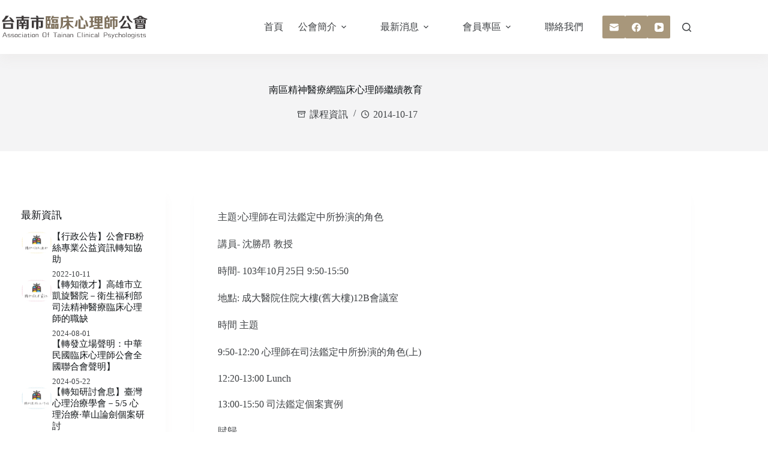

--- FILE ---
content_type: image/svg+xml
request_url: https://tncp.org/wp-content/uploads/2022/08/Primary-logo.svg
body_size: 3690
content:
<?xml version="1.0" encoding="UTF-8"?><svg id="_層_2" xmlns="http://www.w3.org/2000/svg" viewBox="0 0 120 19.49"><defs><style>.cls-1{fill:#7e705c;}.cls-2{fill:#3d3939;}</style></defs><g id="_層_1-2"><g><path class="cls-2" d="M8.73,5.1l-7.38,.57v-1.35c.65-.55,1.18-1.1,1.58-1.66,.45-.62,.87-1.31,1.26-2.08h2.51c-.63,.94-1.21,1.7-1.75,2.28-.54,.59-1.14,1.13-1.79,1.6l5.18-.39c-.07-.13-.18-.33-.35-.6-.37-.59-.71-1.1-1.04-1.54h1.36c1.26,1.1,2.25,2.39,2.98,3.88h-2.33c-.09-.29-.16-.52-.23-.71ZM2.03,11.26V6.55H10.15v4.71H2.03Zm1.76-1.12h4.6v-2.47H3.79v2.47Z"/><path class="cls-2" d="M17.13,3.61v-.91h-4.52V1.58h4.52V.56h1.76V1.58h4.49v1.12h-4.49v.91h3.94v6.87c0,.25-.02,.44-.07,.56-.09,.23-.26,.4-.49,.49-.12,.05-.3,.07-.56,.07h-1.67l-.32-1.12h1.51V4.73h-6.45v6.87h-1.6V3.61h3.94Zm.03,5.45h-2.12v-1.04h2.12v-.83h-1.93v-1.04h.84c-.07-.31-.21-.7-.41-1.15h1.24c.3,.45,.52,.83,.67,1.15h.62c.25-.27,.49-.65,.71-1.15h1.15c-.04,.44-.09,.82-.16,1.15h.88v1.04h-2v.83h2.24v1.04h-2.24v2.2h-1.6v-2.2Z"/><path class="cls-2" d="M29.07,5.61h-1.93v4.91h-1.68V4.49h3.61v-1.22h-4.42v-1.12h10.68v1.12h-4.51v1.22h3.66v4.79c0,.27-.03,.46-.08,.58-.1,.25-.27,.42-.52,.52-.12,.05-.32,.07-.59,.07h-1.85l-.3-1.12h1.65v-3.72h-1.97v5.98h-1.76V5.61Zm1.19-5.03c.25,.35,.48,.82,.7,1.41h-1.79c-.04-.43-.12-.9-.26-1.41h1.35Z"/><path class="cls-1" d="M40.01,3.71h.73v4.44h-.72v1.79h.8v1.12h-3.97V.97h3.97v1.12h-.81v1.62Zm-1.36,0v-1.62h-.44v1.62h.44Zm.97,3.32v-2.2h-1.41v2.2h1.41Zm-1.41,1.12v1.79h.45v-1.79h-.45Zm3.77-4.8h4.75v3.11h-4.88V3.45c-.2,.15-.52,.35-.94,.58v-.99c.27-.26,.47-.55,.6-.87,.15-.37,.28-.88,.39-1.53h1.56c-.08,.36-.16,.65-.23,.88h4.15v1.12h-4.75c-.2,.27-.42,.5-.66,.7Zm-.75,3.76h2.82v4.14h-2.82V7.1Zm1.2,1.12v1.9h.42v-1.9h-.42Zm1.01-3.76v.87h1.68v-.87h-1.68Zm1.01,2.64h2.81v4.14h-2.81V7.1Zm1.2,1.12v1.9h.4v-1.9h-.4Z"/><path class="cls-1" d="M53.6,1.73c0-.05,0-.14-.01-.27,0-.2-.05-.5-.12-.89h1.41c.25,.36,.45,.75,.59,1.16h3.99v1.12h-8.54v3.44c0,1.34-.22,2.47-.67,3.39-.24,.5-.53,.91-.87,1.24-.16,.16-.43,.37-.8,.64v-1.32c.29-.55,.47-.99,.53-1.32,.09-.44,.13-1.33,.13-2.68V1.73h4.38Zm.47,6.63c-.23,.27-.56,.57-.99,.9-.72,.56-1.3,.96-1.76,1.18-.16,.09-.46,.21-.88,.37v-.99c.85-.49,1.6-1.1,2.24-1.82,.54-.6,.92-1.15,1.14-1.66,.04-.09,.1-.26,.18-.53h-2.78v-1.12h2.85v-1.52h1.68v1.52h3.4v1.12h-3.39c.79,1.7,2.03,3.04,3.72,4.01v.99c-.67-.25-1.2-.5-1.61-.75-.79-.49-1.5-1.11-2.13-1.85v3.39h-1.68v-3.25Z"/><path class="cls-1" d="M60.42,9.35c.65-1.73,1.05-3.41,1.21-5.03h1.25c-.05,1.87-.25,3.55-.61,5.03h-1.85Zm3.05-5.88h1.76v6.67h2.58v-2.48l1.44,.34v2.28c0,.23-.02,.39-.07,.49-.09,.21-.26,.35-.49,.43-.11,.04-.29,.06-.54,.06h-3.57c-.39,0-.67-.08-.84-.23-.13-.11-.21-.25-.25-.41-.01-.05-.02-.16-.02-.33V3.47Zm2.42-2.75c.95,1.22,1.62,2.4,2.01,3.52h-1.95c-.18-.74-.38-1.35-.57-1.83-.05-.13-.32-.7-.8-1.69h1.31Zm4.02,8.62c-.12-1.51-.5-3.21-1.13-5.09h1.14c.28,.46,.54,1.01,.77,1.63,.44,1.19,.76,2.34,.94,3.45h-1.73Z"/><path class="cls-1" d="M75.24,2.29v2.45h.88v1.12h-.88v2.62l1.08-.22v1.07l-3.92,1.3v-1.55l1.24-.26v-2.96h-1.05v-1.12h1.05V2.29h-1.1V1.17h3.75v1.12h-1.05Zm3.79,4.47h-2.36V.98h6.4V6.76h-2.36v1h2.44v1.12h-2.44v1.28h2.88v1.12h-7.72v-1.12h3.16v-1.28h-2.53v-1.12h2.53v-1Zm-.76-3.44h.79v-1.22h-.79v1.22Zm0,1.04v1.28h.79v-1.28h-.79Zm2.39-1.04h.81v-1.22h-.81v1.22Zm0,1.04v1.28h.81v-1.28h-.81Z"/><path class="cls-1" d="M85.85,1.89c.21-.3,.45-.73,.71-1.28h1.15c-.05,.5-.12,.92-.22,1.28h1.36v3.79h-2.61v.86h2.72v4.37h-4.16V1.89h1.04Zm.4,1.04v1.71h1.17v-1.71h-1.17Zm0,4.64v2.3h1.28v-2.3h-1.28Zm5.36-3.06h-.8v5.28h-1.44V3.47h2.24v-1.22h-2.42V1.2h6.33v1.04h-2.47v1.22h2.29v5.29c0,.37-.08,.64-.25,.81-.17,.17-.44,.25-.8,.25h-.95l-.19-1.04h.76V4.51h-.85v7.08h-1.44V4.51Z"/><path class="cls-2" d="M96.54,6.36v-.94c.89-.58,1.57-1.23,2.05-1.95,.47-.71,.82-1.62,1.03-2.71h1.8c-.23,.94-.51,1.71-.85,2.31-.45,.79-1.04,1.47-1.76,2.03-.57,.44-1.32,.86-2.27,1.25Zm7.99,4.12l-6.78,.59v-1.49c.39-.29,.71-.59,.98-.91,.84-1.02,1.56-2.41,2.17-4.18h1.92c-.31,.82-.75,1.69-1.31,2.6-.5,.8-1.2,1.64-2.07,2.51l4.89-.18c-.16-.61-.5-1.59-1.03-2.95h1.09c.57,.94,1.02,1.77,1.34,2.48,.3,.66,.59,1.46,.89,2.41h-1.93c-.05-.36-.1-.65-.15-.88Zm2.95-4.12c-.95-.39-1.7-.81-2.27-1.26-.73-.57-1.31-1.25-1.76-2.04-.34-.6-.63-1.38-.86-2.32h1.8c.21,1.09,.56,2,1.04,2.72,.48,.72,1.16,1.38,2.04,1.96v.94Z"/><path class="cls-2" d="M114.92,.59h.02c.44,.48,.96,.89,1.58,1.24,.52,.29,1.08,.54,1.67,.73,.32,.11,.78,.23,1.38,.38v.96c-1.16-.22-1.99-.41-2.49-.57-.21-.07-.52-.18-.93-.33l.11,.38h-4.44l-.11-.38c-.9,.36-1.99,.67-3.25,.91v-.96c1.07-.28,1.99-.61,2.75-.98,.5-.24,.9-.5,1.2-.77,.15-.14,.34-.34,.57-.6h1.93Zm-5.39,6.4V3.72h8.95v3.27h-8.95Zm.45,4.27v-3.9h8.03v3.9h-8.03Zm3.25-6.73h-2.19v1.66h2.19v-1.66Zm-1.07,.26c.36,.32,.65,.69,.87,1.13h-1.49c-.06-.4-.18-.78-.36-1.13h.99Zm-.5,5.6h4.67v-2.15h-4.67v.63h4.24l.35,.8h-4.59v.72Zm2.23-8.67c-.32,.29-.68,.55-1.09,.77h2.27c-.38-.2-.77-.46-1.18-.77Zm.79,2.81v1.66h2.29v-1.66h-2.29Zm2.06,.26c-.07,.42-.19,.8-.36,1.13h-1.57c.41-.35,.74-.73,.97-1.13h.96Z"/></g><g><path class="cls-2" d="M2.53,16.65l-.58,1.47h-.42l1.51-3.87h.2c.2,0,.34,.03,.41,.09,.08,.06,.17,.23,.28,.49l.44,1.08,.89,2.2h-.43l-.48-1.21h-1.69l-.13-.25Zm0-.02h1.7l-.3-.72-.58-1.37-.82,2.09Z"/><path class="cls-2" d="M5.78,17.84h1.38c.24,0,.4-.03,.47-.1,.04-.04,.07-.09,.08-.18,0-.03,0-.1,0-.22v-.1c0-.12-.03-.2-.08-.24-.05-.04-.15-.06-.29-.06h-.92c-.29,0-.47-.04-.54-.14-.08-.09-.11-.25-.11-.46,0-.17,0-.29,.01-.36,.02-.17,.1-.3,.24-.37,.11-.06,.27-.08,.49-.08h1.14c.17,0,.28,.05,.35,.14,.02,.03,.04,.08,.06,.14h-1.36c-.25,0-.41,.04-.48,.12-.06,.07-.09,.18-.09,.33,0,.18,.02,.29,.06,.33,.05,.05,.17,.08,.36,.08h.89c.27,0,.45,.05,.53,.14,.07,.08,.11,.23,.11,.43,0,.26-.02,.45-.06,.55-.05,.13-.14,.22-.27,.26-.11,.04-.25,.05-.42,.05h-1.16c-.17,0-.29-.05-.35-.14-.02-.03-.05-.08-.06-.14Z"/><path class="cls-2" d="M8.68,17.84h1.38c.24,0,.4-.03,.47-.1,.04-.04,.07-.09,.08-.18,0-.03,0-.1,0-.22v-.1c0-.12-.03-.2-.08-.24-.05-.04-.15-.06-.29-.06h-.92c-.29,0-.47-.04-.54-.14-.08-.09-.11-.25-.11-.46,0-.17,0-.29,.01-.36,.02-.17,.1-.3,.24-.37,.11-.06,.27-.08,.49-.08h1.14c.17,0,.28,.05,.35,.14,.02,.03,.04,.08,.06,.14h-1.36c-.25,0-.41,.04-.48,.12-.06,.07-.09,.18-.09,.33,0,.18,.02,.29,.06,.33,.05,.05,.17,.08,.36,.08h.89c.27,0,.45,.05,.53,.14,.07,.08,.11,.23,.11,.43,0,.26-.02,.45-.06,.55-.05,.13-.14,.22-.27,.26-.11,.04-.25,.05-.42,.05h-1.16c-.17,0-.29-.05-.35-.14-.02-.03-.05-.08-.06-.14Z"/><path class="cls-2" d="M13.92,16.56v.56c0,.43-.12,.72-.35,.88-.07,.05-.15,.08-.23,.1s-.22,.03-.39,.03h-.42c-.23,0-.39-.02-.48-.04-.15-.05-.27-.15-.35-.3-.1-.17-.15-.4-.15-.67v-.56c0-.43,.12-.72,.35-.89,.08-.05,.17-.09,.26-.1,.1-.02,.22-.02,.37-.02h.42c.23,0,.39,.02,.48,.05,.15,.05,.27,.15,.35,.29,.1,.18,.15,.4,.15,.67Zm-.39,.44v-.32c0-.27-.04-.46-.11-.58-.11-.18-.29-.27-.52-.27h-.33c-.15,0-.28,.04-.37,.11-.11,.08-.18,.18-.21,.3-.03,.13-.05,.28-.05,.45v.32c0,.27,.04,.46,.11,.58,.09,.14,.2,.23,.35,.26,.04,0,.11,.01,.21,.01h.32c.41,0,.61-.28,.61-.85Z"/><path class="cls-2" d="M16.86,15.82h-1.38c-.42,0-.64,.19-.64,.56v.84c0,.16,.02,.28,.06,.36,.09,.19,.29,.28,.58,.28h1.38c-.05,.18-.17,.27-.37,.27h-1.16c-.32,0-.55-.06-.68-.2-.13-.13-.2-.34-.2-.63v-.93c0-.31,.07-.53,.22-.66,.13-.11,.35-.17,.64-.17h1.18c.19,0,.31,.09,.37,.27Z"/><path class="cls-2" d="M18.1,14.43v.37h-.39v-.37h.39Zm0,3.68h-.39v-2.6h.39v2.6Z"/><path class="cls-2" d="M20.88,17.94c-.04,.12-.11,.18-.2,.18h-1.26c-.32,0-.48-.24-.48-.72v-.08c0-.48,.16-.72,.48-.72h1.26c.1,0,.17,.06,.2,.18v-.43c0-.17-.02-.29-.06-.36-.07-.12-.21-.18-.42-.18h-1.4c.09-.18,.23-.27,.42-.27h1.31c.36,0,.54,.27,.54,.82v1.78h-.39v-.2Zm0-1.07h-1.11c-.34,0-.5,.15-.5,.46v.06c0,.31,.17,.46,.5,.46h1.11v-.98Z"/><path class="cls-2" d="M22.85,15.92v1.95h.68v.27h-.75c-.12,0-.2-.03-.24-.08-.05-.06-.07-.19-.07-.39v-1.75h-.69v-.27h.69v-.59h.39v.59h.7v.27h-.7Z"/><path class="cls-2" d="M24.77,14.43v.37h-.39v-.37h.39Zm0,3.68h-.39v-2.6h.39v2.6Z"/><path class="cls-2" d="M27.99,16.56v.56c0,.43-.12,.72-.35,.88-.07,.05-.15,.08-.23,.1s-.22,.03-.39,.03h-.42c-.23,0-.39-.02-.48-.04-.15-.05-.27-.15-.35-.3-.1-.17-.15-.4-.15-.67v-.56c0-.43,.12-.72,.35-.89,.08-.05,.17-.09,.26-.1,.1-.02,.22-.02,.37-.02h.42c.23,0,.39,.02,.48,.05,.15,.05,.27,.15,.35,.29,.1,.18,.15,.4,.15,.67Zm-.39,.44v-.32c0-.27-.04-.46-.11-.58-.11-.18-.29-.27-.52-.27h-.33c-.15,0-.28,.04-.37,.11-.11,.08-.18,.18-.21,.3-.03,.13-.05,.28-.05,.45v.32c0,.27,.04,.46,.11,.58,.09,.14,.2,.23,.35,.26,.04,0,.11,.01,.21,.01h.32c.41,0,.61-.28,.61-.85Z"/><path class="cls-2" d="M28.98,15.75c.09-.14,.22-.21,.38-.21h.95c.36,0,.54,.28,.54,.83v1.76h-.39v-1.77c0-.17-.02-.29-.06-.36-.07-.12-.18-.17-.34-.17h-1.08v2.3h-.39v-2.58h.39v.21Z"/><path class="cls-2" d="M37.37,15.23v1.92c0,.41-.14,.7-.41,.85-.09,.05-.19,.08-.29,.1-.1,.02-.26,.03-.47,.03h-.7c-.27,0-.46-.02-.57-.05-.4-.12-.6-.43-.6-.93v-1.92c0-.41,.14-.69,.41-.85,.1-.06,.21-.09,.32-.11,.12-.01,.27-.02,.44-.02h.7c.27,0,.46,.02,.57,.05,.4,.12,.6,.43,.6,.93Zm-.39,1.81v-1.7c0-.27-.06-.46-.18-.58-.12-.12-.27-.2-.44-.22-.05,0-.14,0-.29,0h-.45c-.17,0-.29,0-.35,.02-.19,.05-.34,.14-.44,.27-.08,.12-.12,.29-.12,.52v1.7c0,.27,.06,.46,.18,.58,.12,.12,.27,.2,.44,.22,.05,0,.14,0,.29,0h.45c.17,0,.29,0,.35-.02,.19-.05,.34-.14,.44-.27,.08-.12,.12-.29,.12-.52Z"/><path class="cls-2" d="M38.62,15.5v-.82c0-.18,.05-.29,.14-.35,.07-.05,.17-.07,.3-.07h.59v.27h-.64v.97h.73v.27h-.73v2.34h-.39v-2.34h-.74v-.27h.74Z"/><path class="cls-2" d="M42.99,14.53v-.27h3.16v.27h-3.16Zm1.36,3.6v-3.55l.39,.15v3.4h-.39Z"/><path class="cls-2" d="M48.47,17.94c-.04,.12-.11,.18-.2,.18h-1.26c-.32,0-.48-.24-.48-.72v-.08c0-.48,.16-.72,.48-.72h1.26c.1,0,.17,.06,.2,.18v-.43c0-.17-.02-.29-.06-.36-.07-.12-.21-.18-.42-.18h-1.4c.09-.18,.23-.27,.42-.27h1.31c.36,0,.54,.27,.54,.82v1.78h-.39v-.2Zm0-1.07h-1.11c-.34,0-.5,.15-.5,.46v.06c0,.31,.17,.46,.5,.46h1.11v-.98Z"/><path class="cls-2" d="M50.18,14.43v.37h-.39v-.37h.39Zm0,3.68h-.39v-2.6h.39v2.6Z"/><path class="cls-2" d="M51.49,15.75c.09-.14,.22-.21,.38-.21h.95c.36,0,.54,.28,.54,.83v1.76h-.39v-1.77c0-.17-.02-.29-.06-.36-.07-.12-.18-.17-.34-.17h-1.08v2.3h-.39v-2.58h.39v.21Z"/><path class="cls-2" d="M55.88,17.94c-.04,.12-.11,.18-.2,.18h-1.26c-.32,0-.48-.24-.48-.72v-.08c0-.48,.16-.72,.48-.72h1.26c.1,0,.17,.06,.2,.18v-.43c0-.17-.02-.29-.06-.36-.07-.12-.21-.18-.42-.18h-1.4c.09-.18,.23-.27,.42-.27h1.31c.36,0,.54,.27,.54,.82v1.78h-.39v-.2Zm0-1.07h-1.11c-.34,0-.5,.15-.5,.46v.06c0,.31,.17,.46,.5,.46h1.11v-.98Z"/><path class="cls-2" d="M57.31,15.75c.09-.14,.22-.21,.38-.21h.95c.36,0,.54,.28,.54,.83v1.76h-.39v-1.77c0-.17-.02-.29-.06-.36-.07-.12-.18-.17-.34-.17h-1.08v2.3h-.39v-2.58h.39v.21Z"/><path class="cls-2" d="M65.56,17.85c-.08,.18-.22,.27-.41,.27h-1.46c-.37,0-.64-.09-.8-.26-.15-.15-.22-.44-.22-.87v-1.62c0-.45,.08-.75,.25-.9,.16-.15,.42-.22,.76-.22h1.46c.19,0,.33,.09,.41,.27h-1.92c-.16,0-.28,.03-.36,.08-.1,.08-.17,.21-.19,.39-.02,.14-.03,.27-.03,.38v1.61c0,.31,.03,.53,.1,.64,.05,.08,.1,.13,.17,.16,.07,.03,.17,.05,.3,.05h1.92Z"/><path class="cls-2" d="M66.83,18.12h-.39v-3.86h.39v3.86Z"/><path class="cls-2" d="M68.44,14.43v.37h-.39v-.37h.39Zm0,3.68h-.39v-2.6h.39v2.6Z"/><path class="cls-2" d="M69.75,15.75c.09-.14,.22-.21,.38-.21h.95c.36,0,.54,.28,.54,.83v1.76h-.39v-1.77c0-.17-.02-.29-.06-.36-.07-.12-.18-.17-.34-.17h-1.08v2.3h-.39v-2.58h.39v.21Z"/><path class="cls-2" d="M72.93,14.43v.37h-.39v-.37h.39Zm0,3.68h-.39v-2.6h.39v2.6Z"/><path class="cls-2" d="M76.19,15.82h-1.38c-.42,0-.64,.19-.64,.56v.84c0,.16,.02,.28,.06,.36,.09,.19,.29,.28,.58,.28h1.38c-.05,.18-.17,.27-.37,.27h-1.16c-.32,0-.55-.06-.68-.2-.13-.13-.2-.34-.2-.63v-.93c0-.31,.07-.53,.22-.66,.13-.11,.35-.17,.64-.17h1.18c.19,0,.31,.09,.37,.27Z"/><path class="cls-2" d="M78.63,17.94c-.04,.12-.11,.18-.2,.18h-1.26c-.32,0-.48-.24-.48-.72v-.08c0-.48,.16-.72,.48-.72h1.26c.1,0,.17,.06,.2,.18v-.43c0-.17-.02-.29-.06-.36-.07-.12-.21-.18-.42-.18h-1.4c.09-.18,.23-.27,.42-.27h1.31c.36,0,.54,.27,.54,.82v1.78h-.39v-.2Zm0-1.07h-1.11c-.34,0-.5,.15-.5,.46v.06c0,.31,.17,.46,.5,.46h1.11v-.98Z"/><path class="cls-2" d="M80.31,18.12h-.39v-3.86h.39v3.86Z"/><path class="cls-2" d="M84.19,18.12v-3.87h1.68c.33,0,.58,.05,.74,.14,.12,.07,.21,.16,.28,.27,.06,.1,.1,.2,.11,.28,.02,.1,.03,.25,.03,.45,0,.28-.03,.5-.08,.64-.05,.14-.14,.27-.28,.37-.14,.1-.38,.15-.74,.15h-1.1l-.11-.27h1.31c.19,0,.33-.03,.42-.1,.12-.1,.18-.25,.18-.46v-.54c0-.44-.23-.66-.69-.66h-1.36v3.6h-.39Z"/><path class="cls-2" d="M87.69,17.84h1.38c.24,0,.4-.03,.47-.1,.04-.04,.07-.09,.08-.18,0-.03,0-.1,0-.22v-.1c0-.12-.03-.2-.08-.24-.05-.04-.15-.06-.29-.06h-.92c-.29,0-.47-.04-.54-.14-.08-.09-.11-.25-.11-.46,0-.17,0-.29,.01-.36,.02-.17,.1-.3,.24-.37,.11-.06,.27-.08,.49-.08h1.14c.17,0,.28,.05,.35,.14,.02,.03,.04,.08,.06,.14h-1.36c-.25,0-.41,.04-.48,.12-.06,.07-.09,.18-.09,.33,0,.18,.02,.29,.06,.33,.05,.05,.17,.08,.36,.08h.89c.27,0,.45,.05,.53,.14,.07,.08,.11,.23,.11,.43,0,.26-.02,.45-.06,.55-.05,.13-.14,.22-.27,.26-.11,.04-.25,.05-.42,.05h-1.16c-.17,0-.29-.05-.35-.14-.02-.03-.05-.08-.06-.14Z"/><path class="cls-2" d="M91.75,17.08l.83-1.53h.44l-1.91,3.51h-.45l.87-1.58-1.09-1.92h.43l.87,1.53Z"/><path class="cls-2" d="M95.87,15.82h-1.38c-.42,0-.64,.19-.64,.56v.84c0,.16,.02,.28,.06,.36,.09,.19,.29,.28,.58,.28h1.38c-.05,.18-.17,.27-.37,.27h-1.16c-.32,0-.55-.06-.68-.2-.13-.13-.2-.34-.2-.63v-.93c0-.31,.07-.53,.22-.66,.13-.11,.35-.17,.64-.17h1.18c.19,0,.31,.09,.37,.27Z"/><path class="cls-2" d="M96.76,15.85s.05-.06,.07-.08c.06-.06,.16-.09,.29-.09h1.09c.36,0,.54,.26,.54,.79v1.65h-.39v-1.66c0-.17-.02-.28-.06-.35-.07-.11-.18-.17-.34-.17h-1.2v2.17h-.39v-3.87h.39v1.59Z"/><path class="cls-2" d="M101.61,16.56v.56c0,.43-.12,.72-.35,.88-.07,.05-.15,.08-.23,.1s-.22,.03-.39,.03h-.42c-.23,0-.39-.02-.48-.04-.15-.05-.27-.15-.35-.3-.1-.17-.15-.4-.15-.67v-.56c0-.43,.12-.72,.35-.89,.08-.05,.17-.09,.26-.1,.1-.02,.22-.02,.37-.02h.42c.23,0,.39,.02,.48,.05,.15,.05,.27,.15,.35,.29,.1,.18,.15,.4,.15,.67Zm-.39,.44v-.32c0-.27-.04-.46-.11-.58-.11-.18-.29-.27-.52-.27h-.33c-.15,0-.28,.04-.37,.11-.11,.08-.18,.18-.21,.3-.03,.13-.05,.28-.05,.45v.32c0,.27,.04,.46,.11,.58,.09,.14,.2,.23,.35,.26,.04,0,.11,.01,.21,.01h.32c.41,0,.61-.28,.61-.85Z"/><path class="cls-2" d="M102.86,18.12h-.39v-3.86h.39v3.86Z"/><path class="cls-2" d="M106.1,16.56v.56c0,.43-.12,.72-.35,.88-.07,.05-.15,.08-.23,.1s-.22,.03-.39,.03h-.42c-.23,0-.39-.02-.48-.04-.15-.05-.27-.15-.35-.3-.1-.17-.15-.4-.15-.67v-.56c0-.43,.12-.72,.35-.89,.08-.05,.17-.09,.26-.1,.1-.02,.22-.02,.37-.02h.42c.23,0,.39,.02,.48,.05,.15,.05,.27,.15,.35,.29,.1,.18,.15,.4,.15,.67Zm-.39,.44v-.32c0-.27-.04-.46-.11-.58-.11-.18-.29-.27-.52-.27h-.33c-.15,0-.28,.04-.37,.11-.11,.08-.18,.18-.21,.3-.03,.13-.05,.28-.05,.45v.32c0,.27,.04,.46,.11,.58,.09,.14,.2,.23,.35,.26,.04,0,.11,.01,.21,.01h.32c.41,0,.61-.28,.61-.85Z"/><path class="cls-2" d="M108.64,15.69v-.15h.39v2.73c0,.3-.07,.51-.22,.64-.13,.11-.35,.16-.64,.16h-1.23c-.19,0-.31-.09-.36-.27h1.54c.25,0,.4-.06,.47-.19,.04-.07,.06-.21,.06-.42v-2.38h-1.07c-.24,0-.4,.05-.48,.15-.09,.11-.14,.32-.14,.62,0,.33,.03,.55,.09,.67,.08,.16,.23,.23,.44,.23h1.14l-.11,.27h-.97c-.43,0-.7-.11-.81-.33-.1-.2-.15-.47-.15-.8s.04-.6,.13-.75c.06-.1,.14-.18,.25-.23,.13-.06,.28-.1,.44-.1h.95c.15,0,.25,.05,.31,.15Z"/><path class="cls-2" d="M110.28,14.43v.37h-.39v-.37h.39Zm0,3.68h-.39v-2.6h.39v2.6Z"/><path class="cls-2" d="M111.15,17.84h1.38c.24,0,.4-.03,.47-.1,.04-.04,.07-.09,.08-.18,0-.03,0-.1,0-.22v-.1c0-.12-.03-.2-.08-.24-.05-.04-.15-.06-.29-.06h-.92c-.29,0-.47-.04-.54-.14-.08-.09-.11-.25-.11-.46,0-.17,0-.29,.01-.36,.02-.17,.1-.3,.24-.37,.11-.06,.27-.08,.49-.08h1.14c.17,0,.28,.05,.35,.14,.02,.03,.04,.08,.06,.14h-1.36c-.25,0-.41,.04-.48,.12-.06,.07-.09,.18-.09,.33,0,.18,.02,.29,.06,.33,.05,.05,.17,.08,.36,.08h.89c.27,0,.45,.05,.53,.14,.07,.08,.11,.23,.11,.43,0,.26-.02,.45-.06,.55-.05,.13-.14,.22-.27,.26-.11,.04-.25,.05-.42,.05h-1.16c-.17,0-.29-.05-.35-.14-.02-.03-.05-.08-.06-.14Z"/><path class="cls-2" d="M115.02,15.92v1.95h.68v.27h-.75c-.12,0-.2-.03-.24-.08-.05-.06-.07-.19-.07-.39v-1.75h-.69v-.27h.69v-.59h.39v.59h.7v.27h-.7Z"/><path class="cls-2" d="M116.22,17.84h1.38c.24,0,.4-.03,.47-.1,.04-.04,.07-.09,.08-.18,0-.03,0-.1,0-.22v-.1c0-.12-.03-.2-.08-.24-.05-.04-.15-.06-.29-.06h-.92c-.29,0-.47-.04-.54-.14-.08-.09-.11-.25-.11-.46,0-.17,0-.29,.01-.36,.02-.17,.1-.3,.24-.37,.11-.06,.27-.08,.49-.08h1.14c.17,0,.28,.05,.35,.14,.02,.03,.04,.08,.06,.14h-1.36c-.25,0-.41,.04-.48,.12-.06,.07-.09,.18-.09,.33,0,.18,.02,.29,.06,.33,.05,.05,.17,.08,.36,.08h.89c.27,0,.45,.05,.53,.14,.07,.08,.11,.23,.11,.43,0,.26-.02,.45-.06,.55-.05,.13-.14,.22-.27,.26-.11,.04-.25,.05-.42,.05h-1.16c-.17,0-.29-.05-.35-.14-.02-.03-.05-.08-.06-.14Z"/></g></g></svg>

--- FILE ---
content_type: image/svg+xml
request_url: https://tncp.org/wp-content/uploads/2022/08/Logo-Main.svg
body_size: 3652
content:
<?xml version="1.0" encoding="UTF-8"?><svg id="_層_2" xmlns="http://www.w3.org/2000/svg" viewBox="0 0 84 44.04"><defs><style>.cls-1{fill:#7e705c;}.cls-2{fill:#3d3939;}</style></defs><g id="_層_1-2"><g><path class="cls-2" d="M8.73,5.1l-7.38,.57v-1.35c.65-.55,1.18-1.1,1.58-1.66,.45-.62,.87-1.31,1.26-2.08h2.51c-.63,.94-1.21,1.7-1.75,2.28-.54,.59-1.14,1.13-1.79,1.6l5.18-.39c-.07-.13-.18-.33-.35-.6-.37-.59-.71-1.1-1.04-1.54h1.36c1.26,1.1,2.25,2.39,2.98,3.88h-2.33c-.09-.29-.16-.52-.23-.71ZM2.03,11.26V6.55H10.15v4.71H2.03Zm1.76-1.12h4.6v-2.47H3.79v2.47Z"/><path class="cls-2" d="M17.13,3.61v-.91h-4.52V1.58h4.52V.56h1.76V1.58h4.49v1.12h-4.49v.91h3.94v6.87c0,.25-.02,.44-.07,.56-.09,.23-.26,.4-.49,.49-.12,.05-.3,.07-.56,.07h-1.67l-.32-1.12h1.51V4.73h-6.45v6.87h-1.6V3.61h3.94Zm.03,5.45h-2.12v-1.04h2.12v-.83h-1.93v-1.04h.84c-.07-.31-.21-.7-.41-1.15h1.24c.3,.45,.52,.83,.67,1.15h.62c.25-.27,.49-.65,.71-1.15h1.15c-.04,.44-.09,.82-.16,1.15h.88v1.04h-2v.83h2.24v1.04h-2.24v2.2h-1.6v-2.2Z"/><path class="cls-2" d="M29.07,5.61h-1.93v4.91h-1.68V4.49h3.61v-1.22h-4.42v-1.12h10.68v1.12h-4.51v1.22h3.66v4.79c0,.27-.03,.46-.08,.58-.1,.25-.27,.42-.52,.52-.12,.05-.32,.07-.59,.07h-1.85l-.3-1.12h1.65v-3.72h-1.97v5.98h-1.76V5.61Zm1.19-5.03c.25,.35,.48,.82,.7,1.41h-1.79c-.04-.43-.12-.9-.26-1.41h1.35Z"/><path class="cls-1" d="M4.01,18.11h.73v4.44h-.72v1.79h.8v1.12H.85V15.37h3.97v1.12h-.81v1.62Zm-1.36,0v-1.62h-.44v1.62h.44Zm.97,3.32v-2.2h-1.41v2.2h1.41Zm-1.41,1.12v1.79h.45v-1.79h-.45Zm3.77-4.8h4.75v3.11H5.84v-3c-.2,.15-.52,.35-.94,.58v-.99c.27-.26,.47-.55,.6-.87,.15-.37,.28-.88,.39-1.53h1.56c-.08,.36-.16,.65-.23,.88h4.15v1.12H6.63c-.2,.27-.42,.5-.66,.7Zm-.75,3.76h2.82v4.14h-2.82v-4.14Zm1.2,1.12v1.9h.42v-1.9h-.42Zm1.01-3.76v.87h1.68v-.87h-1.68Zm1.01,2.64h2.81v4.14h-2.81v-4.14Zm1.2,1.12v1.9h.4v-1.9h-.4Z"/><path class="cls-1" d="M17.6,16.13c0-.05,0-.14-.01-.27,0-.2-.05-.5-.12-.89h1.41c.25,.36,.45,.75,.59,1.16h3.99v1.12H14.9v3.44c0,1.34-.22,2.47-.67,3.39-.24,.5-.53,.91-.87,1.24-.16,.16-.43,.37-.8,.64v-1.32c.29-.55,.47-.99,.53-1.32,.09-.44,.13-1.33,.13-2.68v-4.51h4.38Zm.47,6.63c-.23,.27-.56,.57-.99,.9-.72,.56-1.3,.96-1.76,1.18-.16,.09-.46,.21-.88,.37v-.99c.85-.49,1.6-1.1,2.24-1.82,.54-.6,.92-1.15,1.14-1.66,.04-.09,.1-.26,.18-.53h-2.78v-1.12h2.85v-1.52h1.68v1.52h3.4v1.12h-3.39c.79,1.7,2.03,3.04,3.72,4.01v.99c-.67-.25-1.2-.5-1.61-.75-.79-.49-1.5-1.11-2.13-1.85v3.39h-1.68v-3.25Z"/><path class="cls-1" d="M24.42,23.75c.65-1.73,1.05-3.41,1.21-5.03h1.25c-.05,1.87-.25,3.55-.61,5.03h-1.85Zm3.05-5.88h1.76v6.67h2.58v-2.48l1.44,.34v2.28c0,.23-.02,.39-.07,.49-.09,.21-.26,.35-.49,.43-.11,.04-.29,.06-.54,.06h-3.57c-.39,0-.67-.08-.84-.23-.13-.11-.21-.25-.25-.41-.01-.05-.02-.16-.02-.33v-6.81Zm2.42-2.75c.95,1.22,1.62,2.4,2.01,3.52h-1.95c-.18-.74-.38-1.35-.57-1.83-.05-.13-.32-.7-.8-1.69h1.31Zm4.02,8.62c-.12-1.51-.5-3.21-1.13-5.09h1.14c.28,.46,.54,1.01,.77,1.63,.44,1.19,.76,2.34,.94,3.45h-1.73Z"/><path class="cls-1" d="M39.24,16.69v2.45h.88v1.12h-.88v2.62l1.08-.22v1.07l-3.92,1.3v-1.55l1.24-.26v-2.96h-1.05v-1.12h1.05v-2.45h-1.1v-1.12h3.75v1.12h-1.05Zm3.79,4.47h-2.36v-5.78h6.4v5.78h-2.36v1h2.44v1.12h-2.44v1.28h2.88v1.12h-7.72v-1.12h3.16v-1.28h-2.53v-1.12h2.53v-1Zm-.76-3.44h.79v-1.22h-.79v1.22Zm0,1.04v1.28h.79v-1.28h-.79Zm2.39-1.04h.81v-1.22h-.81v1.22Zm0,1.04v1.28h.81v-1.28h-.81Z"/><path class="cls-1" d="M49.85,16.29c.21-.3,.45-.73,.71-1.28h1.15c-.05,.5-.12,.92-.22,1.28h1.36v3.79h-2.61v.86h2.72v4.37h-4.16v-9.02h1.04Zm.4,1.04v1.71h1.17v-1.71h-1.17Zm0,4.64v2.3h1.28v-2.3h-1.28Zm5.36-3.06h-.8v5.28h-1.44v-6.32h2.24v-1.22h-2.42v-1.04h6.33v1.04h-2.47v1.22h2.29v5.29c0,.37-.08,.64-.25,.81-.17,.17-.44,.25-.8,.25h-.95l-.19-1.04h.76v-4.27h-.85v7.08h-1.44v-7.08Z"/><path class="cls-2" d="M60.54,20.76v-.94c.89-.58,1.57-1.23,2.05-1.95,.47-.71,.82-1.62,1.03-2.71h1.8c-.23,.94-.51,1.71-.85,2.31-.45,.79-1.04,1.47-1.76,2.03-.57,.44-1.32,.86-2.27,1.25Zm7.99,4.12l-6.78,.59v-1.49c.39-.29,.71-.59,.98-.91,.84-1.02,1.56-2.41,2.17-4.18h1.92c-.31,.82-.75,1.69-1.31,2.6-.5,.8-1.2,1.64-2.07,2.51l4.89-.18c-.16-.61-.5-1.59-1.03-2.95h1.09c.57,.94,1.02,1.77,1.34,2.48,.3,.66,.59,1.46,.89,2.41h-1.93c-.05-.36-.1-.65-.15-.88Zm2.95-4.12c-.95-.39-1.7-.81-2.27-1.26-.73-.57-1.31-1.25-1.76-2.04-.34-.6-.63-1.38-.86-2.32h1.8c.21,1.09,.56,2,1.04,2.72,.48,.72,1.16,1.38,2.04,1.96v.94Z"/><path class="cls-2" d="M78.92,14.99h.02c.44,.48,.96,.89,1.58,1.24,.52,.29,1.08,.54,1.67,.73,.32,.11,.78,.23,1.38,.38v.96c-1.16-.22-1.99-.41-2.49-.57-.21-.07-.52-.18-.93-.33l.11,.38h-4.44l-.11-.38c-.9,.36-1.99,.67-3.25,.91v-.96c1.07-.28,1.99-.61,2.75-.98,.5-.24,.9-.5,1.2-.77,.15-.14,.34-.34,.57-.6h1.93Zm-5.39,6.4v-3.27h8.95v3.27h-8.95Zm.45,4.27v-3.9h8.03v3.9h-8.03Zm3.25-6.73h-2.19v1.66h2.19v-1.66Zm-1.07,.26c.36,.32,.65,.69,.87,1.13h-1.49c-.06-.4-.18-.78-.36-1.13h.99Zm-.5,5.6h4.67v-2.15h-4.67v.63h4.24l.35,.8h-4.59v.72Zm2.23-8.67c-.32,.29-.68,.55-1.09,.77h2.27c-.38-.2-.77-.46-1.18-.77Zm.79,2.81v1.66h2.29v-1.66h-2.29Zm2.06,.26c-.07,.42-.19,.8-.36,1.13h-1.57c.41-.35,.74-.73,.97-1.13h.96Z"/></g><g><path class="cls-2" d="M1.91,35.18l-.52,1.33h-.38l1.37-3.5h.18c.18,0,.31,.03,.37,.08,.07,.06,.15,.2,.25,.44l.4,.98,.81,1.99h-.39l-.44-1.1h-1.53l-.12-.23Zm0-.02h1.54l-.27-.65-.52-1.24-.74,1.89Z"/><path class="cls-2" d="M4.86,36.26h1.25c.22,0,.36-.03,.43-.09,.04-.03,.06-.08,.07-.16,0-.02,0-.09,0-.2v-.09c0-.11-.03-.18-.07-.21-.05-.03-.13-.05-.26-.05h-.83c-.26,0-.42-.04-.49-.12-.07-.09-.1-.22-.1-.41,0-.16,0-.26,.01-.33,.02-.16,.09-.27,.21-.33,.1-.05,.24-.08,.45-.08h1.03c.15,0,.26,.04,.32,.12,.02,.03,.04,.07,.06,.12h-1.23c-.22,0-.37,.04-.43,.11-.05,.06-.08,.17-.08,.3,0,.16,.02,.26,.05,.29,.04,.05,.15,.07,.32,.07h.8c.25,0,.41,.04,.48,.13,.07,.08,.1,.21,.1,.39,0,.24-.02,.4-.05,.5-.04,.12-.12,.19-.24,.24-.1,.03-.22,.05-.38,.05h-1.05c-.15,0-.26-.04-.32-.12-.02-.03-.04-.07-.06-.12Z"/><path class="cls-2" d="M7.48,36.26h1.25c.22,0,.36-.03,.43-.09,.04-.03,.06-.08,.07-.16,0-.02,0-.09,0-.2v-.09c0-.11-.02-.18-.07-.21-.05-.03-.13-.05-.26-.05h-.83c-.26,0-.42-.04-.49-.12-.07-.09-.1-.22-.1-.41,0-.16,0-.26,.01-.33,.02-.16,.09-.27,.21-.33,.1-.05,.24-.08,.45-.08h1.03c.15,0,.26,.04,.32,.12,.02,.03,.04,.07,.06,.12h-1.23c-.23,0-.37,.04-.43,.11-.05,.06-.08,.17-.08,.3,0,.16,.02,.26,.05,.29,.04,.05,.15,.07,.32,.07h.8c.25,0,.41,.04,.48,.13,.07,.08,.1,.21,.1,.39,0,.24-.02,.4-.05,.5-.04,.12-.12,.19-.24,.24-.1,.03-.22,.05-.38,.05h-1.05c-.15,0-.26-.04-.32-.12-.02-.03-.04-.07-.06-.12Z"/><path class="cls-2" d="M12.22,35.1v.5c0,.39-.11,.65-.32,.8-.06,.04-.13,.07-.21,.09-.08,.02-.2,.02-.36,.02h-.38c-.21,0-.35-.01-.43-.04-.14-.05-.24-.14-.32-.27-.09-.16-.14-.36-.14-.6v-.5c0-.39,.11-.65,.32-.8,.07-.05,.15-.08,.23-.09,.09-.01,.2-.02,.33-.02h.38c.21,0,.35,.01,.43,.04,.14,.05,.24,.14,.32,.27,.09,.16,.14,.36,.14,.6Zm-.35,.4v-.29c0-.24-.03-.42-.1-.53-.1-.16-.26-.25-.47-.25h-.3c-.14,0-.25,.03-.34,.1-.1,.07-.16,.16-.19,.27-.03,.11-.05,.25-.05,.41v.29c0,.24,.03,.42,.1,.53,.08,.13,.18,.2,.31,.23,.04,0,.1,.01,.19,.01h.29c.37,0,.55-.26,.55-.77Z"/><path class="cls-2" d="M14.88,34.43h-1.25c-.38,0-.58,.17-.58,.5v.76c0,.14,.02,.25,.05,.32,.08,.17,.26,.25,.52,.25h1.25c-.05,.16-.16,.25-.33,.25h-1.05c-.29,0-.49-.06-.61-.18-.12-.12-.18-.31-.18-.57v-.84c0-.28,.07-.48,.2-.59,.12-.1,.31-.15,.58-.15h1.06c.17,0,.28,.08,.33,.25Z"/><path class="cls-2" d="M15.99,33.17v.33h-.35v-.33h.35Zm0,3.32h-.35v-2.35h.35v2.35Z"/><path class="cls-2" d="M18.51,36.34c-.03,.11-.1,.17-.18,.17h-1.14c-.29,0-.43-.22-.43-.66v-.07c0-.44,.14-.66,.43-.66h1.14c.09,0,.15,.06,.18,.17v-.39c0-.16-.02-.26-.05-.32-.06-.11-.19-.16-.38-.16h-1.26c.08-.16,.21-.25,.38-.25h1.18c.32,0,.49,.25,.49,.74v1.61h-.35v-.18Zm0-.97h-1c-.3,0-.46,.14-.46,.42v.06c0,.28,.15,.42,.46,.42h1v-.89Z"/><path class="cls-2" d="M20.29,34.52v1.76h.61v.25h-.68c-.11,0-.18-.02-.22-.07-.04-.06-.06-.17-.06-.35v-1.58h-.62v-.25h.62v-.53h.35v.53h.63v.25h-.63Z"/><path class="cls-2" d="M22.02,33.17v.33h-.35v-.33h.35Zm0,3.32h-.35v-2.35h.35v2.35Z"/><path class="cls-2" d="M24.93,35.1v.5c0,.39-.11,.65-.32,.8-.06,.04-.13,.07-.21,.09-.08,.02-.2,.02-.36,.02h-.38c-.21,0-.35-.01-.43-.04-.14-.05-.24-.14-.32-.27-.09-.16-.14-.36-.14-.6v-.5c0-.39,.11-.65,.32-.8,.07-.05,.15-.08,.23-.09,.09-.01,.2-.02,.33-.02h.38c.21,0,.35,.01,.43,.04,.14,.05,.24,.14,.32,.27,.09,.16,.14,.36,.14,.6Zm-.35,.4v-.29c0-.24-.03-.42-.1-.53-.1-.16-.26-.25-.47-.25h-.3c-.14,0-.25,.03-.34,.1-.1,.07-.16,.16-.19,.27-.03,.11-.05,.25-.05,.41v.29c0,.24,.03,.42,.1,.53,.08,.13,.18,.2,.31,.23,.04,0,.1,.01,.19,.01h.29c.37,0,.55-.26,.55-.77Z"/><path class="cls-2" d="M25.84,34.36c.08-.13,.2-.19,.34-.19h.86c.32,0,.48,.25,.48,.75v1.59h-.35v-1.6c0-.16-.02-.26-.05-.32-.06-.1-.17-.16-.31-.16h-.98v2.08h-.35v-2.33h.35v.19Z"/><path class="cls-2" d="M33.42,33.89v1.73c0,.37-.12,.63-.37,.77-.08,.04-.17,.07-.26,.09-.09,.02-.24,.02-.42,.02h-.63c-.25,0-.42-.01-.52-.04-.36-.11-.54-.39-.54-.84v-1.73c0-.37,.12-.63,.37-.77,.09-.05,.19-.09,.29-.1,.11-.01,.24-.02,.4-.02h.63c.25,0,.42,.01,.52,.04,.36,.11,.54,.38,.54,.84Zm-.35,1.63v-1.53c0-.24-.05-.42-.16-.53-.11-.11-.24-.18-.4-.2-.04,0-.13,0-.26,0h-.41c-.16,0-.26,0-.31,.02-.18,.04-.31,.12-.39,.25-.08,.11-.11,.26-.11,.47v1.53c0,.24,.05,.42,.16,.53,.11,.11,.24,.18,.4,.2,.04,0,.13,0,.26,0h.41c.16,0,.26,0,.31-.02,.18-.04,.31-.12,.39-.25,.08-.11,.11-.26,.11-.47Z"/><path class="cls-2" d="M34.55,34.14v-.74c0-.16,.04-.26,.12-.32,.07-.04,.16-.07,.27-.07h.53v.25h-.58v.88h.66v.25h-.66v2.11h-.35v-2.11h-.67v-.25h.67Z"/><path class="cls-2" d="M.98,39.55v-.25H3.84v.25H.98Zm1.23,3.25v-3.21l.35,.14v3.07h-.35Z"/><path class="cls-2" d="M5.94,42.64c-.03,.11-.09,.17-.18,.17h-1.14c-.29,0-.43-.22-.43-.66v-.07c0-.44,.14-.66,.43-.66h1.14c.09,0,.15,.06,.18,.17v-.39c0-.16-.02-.26-.05-.32-.06-.11-.19-.16-.38-.16h-1.26c.08-.16,.21-.25,.38-.25h1.18c.33,0,.49,.25,.49,.74v1.61h-.35v-.18Zm0-.97h-1c-.3,0-.46,.14-.46,.42v.06c0,.28,.15,.42,.46,.42h1v-.89Z"/><path class="cls-2" d="M7.48,39.46v.33h-.35v-.33h.35Zm0,3.32h-.35v-2.35h.35v2.35Z"/><path class="cls-2" d="M8.67,40.65c.08-.13,.2-.19,.34-.19h.86c.32,0,.48,.25,.48,.75v1.59h-.35v-1.6c0-.16-.02-.26-.05-.32-.06-.1-.17-.16-.31-.16h-.98v2.08h-.35v-2.33h.35v.19Z"/><path class="cls-2" d="M12.64,42.64c-.03,.11-.1,.17-.18,.17h-1.14c-.29,0-.43-.22-.43-.66v-.07c0-.44,.14-.66,.43-.66h1.14c.09,0,.15,.06,.18,.17v-.39c0-.16-.02-.26-.05-.32-.06-.11-.19-.16-.38-.16h-1.26c.08-.16,.21-.25,.38-.25h1.18c.32,0,.49,.25,.49,.74v1.61h-.35v-.18Zm0-.97h-1c-.3,0-.46,.14-.46,.42v.06c0,.28,.15,.42,.46,.42h1v-.89Z"/><path class="cls-2" d="M13.93,40.65c.08-.13,.19-.19,.34-.19h.86c.32,0,.48,.25,.48,.75v1.59h-.35v-1.6c0-.16-.02-.26-.05-.32-.06-.1-.17-.16-.31-.16h-.98v2.08h-.35v-2.33h.35v.19Z"/><path class="cls-2" d="M21.39,42.55c-.08,.16-.2,.25-.37,.25h-1.32c-.33,0-.58-.08-.72-.23-.13-.14-.2-.4-.2-.78v-1.46c0-.41,.08-.68,.23-.82,.15-.13,.38-.2,.69-.2h1.32c.17,0,.3,.08,.37,.25h-1.74c-.15,0-.26,.03-.33,.08-.09,.07-.15,.19-.17,.35-.02,.13-.02,.24-.02,.35v1.46c0,.28,.03,.48,.09,.58,.04,.07,.09,.12,.15,.15,.07,.03,.16,.05,.27,.05h1.74Z"/><path class="cls-2" d="M22.53,42.8h-.35v-3.49h.35v3.49Z"/><path class="cls-2" d="M23.99,39.46v.33h-.35v-.33h.35Zm0,3.32h-.35v-2.35h.35v2.35Z"/><path class="cls-2" d="M25.17,40.65c.08-.13,.2-.19,.34-.19h.86c.32,0,.48,.25,.48,.75v1.59h-.35v-1.6c0-.16-.02-.26-.05-.32-.06-.1-.17-.16-.31-.16h-.98v2.08h-.35v-2.33h.35v.19Z"/><path class="cls-2" d="M28.06,39.46v.33h-.35v-.33h.35Zm0,3.32h-.35v-2.35h.35v2.35Z"/><path class="cls-2" d="M31,40.72h-1.25c-.38,0-.58,.17-.58,.5v.76c0,.14,.02,.25,.05,.32,.09,.17,.26,.25,.52,.25h1.25c-.05,.16-.16,.25-.33,.25h-1.05c-.29,0-.49-.06-.61-.18-.12-.12-.18-.31-.18-.57v-.84c0-.28,.07-.48,.2-.59,.12-.1,.31-.15,.58-.15h1.06c.17,0,.28,.08,.33,.25Z"/><path class="cls-2" d="M33.2,42.64c-.03,.11-.09,.17-.18,.17h-1.14c-.29,0-.43-.22-.43-.66v-.07c0-.44,.14-.66,.43-.66h1.14c.09,0,.15,.06,.18,.17v-.39c0-.16-.02-.26-.05-.32-.06-.11-.19-.16-.38-.16h-1.26c.08-.16,.21-.25,.38-.25h1.18c.33,0,.49,.25,.49,.74v1.61h-.35v-.18Zm0-.97h-1c-.3,0-.46,.14-.46,.42v.06c0,.28,.15,.42,.46,.42h1v-.89Z"/><path class="cls-2" d="M34.73,42.8h-.35v-3.49h.35v3.49Z"/><path class="cls-2" d="M38.23,42.8v-3.5h1.52c.3,0,.52,.04,.67,.12,.1,.06,.19,.14,.25,.25,.06,.09,.09,.18,.1,.26,.02,.09,.02,.23,.02,.4,0,.26-.02,.45-.07,.58-.05,.13-.13,.24-.25,.33-.12,.09-.35,.14-.67,.14h-1l-.1-.25h1.18c.17,0,.3-.03,.38-.09,.11-.09,.17-.23,.17-.42v-.48c0-.4-.21-.59-.62-.59h-1.23v3.25h-.35Z"/><path class="cls-2" d="M41.39,42.55h1.25c.22,0,.36-.03,.43-.09,.04-.03,.06-.08,.07-.16,0-.02,0-.09,0-.2v-.09c0-.11-.02-.18-.07-.21-.05-.03-.13-.05-.26-.05h-.83c-.26,0-.42-.04-.49-.12-.07-.09-.1-.22-.1-.41,0-.16,0-.26,.01-.33,.02-.16,.09-.27,.21-.33,.1-.05,.24-.08,.45-.08h1.03c.15,0,.26,.04,.32,.12,.02,.03,.04,.07,.06,.12h-1.23c-.23,0-.37,.04-.43,.11-.05,.06-.08,.17-.08,.3,0,.16,.02,.26,.05,.29,.04,.05,.15,.07,.32,.07h.8c.25,0,.41,.04,.48,.13,.07,.08,.1,.21,.1,.39,0,.24-.02,.4-.05,.5-.04,.12-.12,.19-.24,.24-.1,.03-.22,.05-.38,.05h-1.05c-.15,0-.26-.04-.32-.12-.02-.03-.04-.07-.06-.12Z"/><path class="cls-2" d="M45.06,41.86l.75-1.38h.4l-1.73,3.17h-.4l.79-1.43-.98-1.74h.39l.79,1.38Z"/><path class="cls-2" d="M48.79,40.72h-1.25c-.38,0-.58,.17-.58,.5v.76c0,.14,.02,.25,.05,.32,.09,.17,.26,.25,.52,.25h1.25c-.05,.16-.16,.25-.33,.25h-1.05c-.29,0-.49-.06-.61-.18-.12-.12-.18-.31-.18-.57v-.84c0-.28,.07-.48,.2-.59,.12-.1,.31-.15,.58-.15h1.06c.17,0,.28,.08,.33,.25Z"/><path class="cls-2" d="M49.6,40.75s.05-.05,.06-.07c.06-.06,.15-.08,.26-.08h.99c.32,0,.48,.24,.48,.72v1.5h-.35v-1.5c0-.15-.02-.26-.05-.31-.06-.1-.17-.15-.3-.15h-1.09v1.97h-.35v-3.5h.35v1.44Z"/><path class="cls-2" d="M53.98,41.39v.5c0,.39-.11,.65-.32,.8-.06,.04-.13,.07-.21,.09-.08,.02-.2,.02-.36,.02h-.38c-.21,0-.35-.01-.43-.04-.14-.05-.24-.14-.32-.27-.09-.16-.14-.36-.14-.6v-.5c0-.39,.11-.65,.32-.8,.07-.05,.15-.08,.23-.09,.09-.01,.2-.02,.33-.02h.38c.21,0,.35,.01,.43,.04,.14,.05,.24,.14,.32,.27,.09,.16,.14,.36,.14,.6Zm-.35,.4v-.29c0-.24-.03-.42-.1-.53-.1-.16-.26-.25-.47-.25h-.3c-.14,0-.25,.03-.34,.1-.1,.07-.16,.16-.19,.27-.03,.11-.05,.25-.05,.41v.29c0,.24,.03,.42,.1,.53,.08,.13,.18,.2,.31,.23,.04,0,.1,.01,.19,.01h.29c.37,0,.55-.26,.55-.77Z"/><path class="cls-2" d="M55.11,42.8h-.35v-3.49h.35v3.49Z"/><path class="cls-2" d="M58.04,41.39v.5c0,.39-.11,.65-.32,.8-.06,.04-.13,.07-.21,.09-.08,.02-.2,.02-.36,.02h-.38c-.21,0-.35-.01-.43-.04-.14-.05-.24-.14-.32-.27-.09-.16-.14-.36-.14-.6v-.5c0-.39,.11-.65,.32-.8,.07-.05,.15-.08,.23-.09,.09-.01,.2-.02,.33-.02h.38c.21,0,.35,.01,.43,.04,.14,.05,.24,.14,.32,.27,.09,.16,.14,.36,.14,.6Zm-.35,.4v-.29c0-.24-.03-.42-.1-.53-.1-.16-.26-.25-.47-.25h-.3c-.14,0-.25,.03-.34,.1-.1,.07-.16,.16-.19,.27-.03,.11-.05,.25-.05,.41v.29c0,.24,.03,.42,.1,.53,.08,.13,.18,.2,.31,.23,.04,0,.1,.01,.19,.01h.29c.37,0,.55-.26,.55-.77Z"/><path class="cls-2" d="M60.34,40.61v-.14h.35v2.47c0,.27-.07,.46-.2,.58-.12,.1-.31,.15-.58,.15h-1.12c-.17,0-.28-.08-.32-.25h1.39c.22,0,.36-.06,.42-.17,.03-.06,.05-.19,.05-.38v-2.15h-.97c-.21,0-.36,.05-.44,.14-.09,.1-.13,.29-.13,.56,0,.3,.03,.5,.08,.6,.08,.14,.21,.21,.39,.21h1.03l-.1,.25h-.88c-.39,0-.63-.1-.74-.3-.09-.18-.14-.42-.14-.73s.04-.54,.12-.68c.05-.09,.13-.16,.23-.21,.12-.06,.25-.09,.4-.09h.86c.13,0,.23,.05,.28,.14Z"/><path class="cls-2" d="M61.82,39.46v.33h-.35v-.33h.35Zm0,3.32h-.35v-2.35h.35v2.35Z"/><path class="cls-2" d="M62.61,42.55h1.25c.22,0,.36-.03,.43-.09,.04-.03,.06-.08,.07-.16,0-.02,0-.09,0-.2v-.09c0-.11-.02-.18-.07-.21-.05-.03-.13-.05-.26-.05h-.83c-.26,0-.42-.04-.49-.12-.07-.09-.1-.22-.1-.41,0-.16,0-.26,.01-.33,.02-.16,.09-.27,.21-.33,.1-.05,.24-.08,.45-.08h1.03c.15,0,.26,.04,.32,.12,.02,.03,.04,.07,.06,.12h-1.23c-.23,0-.37,.04-.43,.11-.05,.06-.08,.17-.08,.3,0,.16,.02,.26,.05,.29,.04,.05,.15,.07,.32,.07h.8c.25,0,.41,.04,.48,.13,.07,.08,.1,.21,.1,.39,0,.24-.02,.4-.05,.5-.04,.12-.12,.19-.24,.24-.1,.03-.22,.05-.38,.05h-1.05c-.15,0-.26-.04-.32-.12-.02-.03-.04-.07-.06-.12Z"/><path class="cls-2" d="M66.11,40.81v1.76h.61v.25h-.68c-.11,0-.18-.02-.22-.07-.04-.06-.06-.17-.06-.35v-1.58h-.62v-.25h.62v-.53h.35v.53h.63v.25h-.63Z"/><path class="cls-2" d="M67.19,42.55h1.25c.22,0,.36-.03,.43-.09,.04-.03,.06-.08,.07-.16,0-.02,0-.09,0-.2v-.09c0-.11-.03-.18-.07-.21-.05-.03-.13-.05-.26-.05h-.83c-.26,0-.42-.04-.49-.12-.07-.09-.1-.22-.1-.41,0-.16,0-.26,.01-.33,.02-.16,.09-.27,.21-.33,.1-.05,.24-.08,.45-.08h1.03c.15,0,.26,.04,.32,.12,.02,.03,.04,.07,.06,.12h-1.23c-.22,0-.37,.04-.43,.11-.05,.06-.08,.17-.08,.3,0,.16,.02,.26,.05,.29,.04,.05,.15,.07,.32,.07h.8c.25,0,.41,.04,.48,.13,.07,.08,.1,.21,.1,.39,0,.24-.02,.4-.05,.5-.04,.12-.12,.19-.24,.24-.1,.03-.22,.05-.38,.05h-1.05c-.15,0-.26-.04-.32-.12-.02-.03-.04-.07-.06-.12Z"/></g></g></svg>